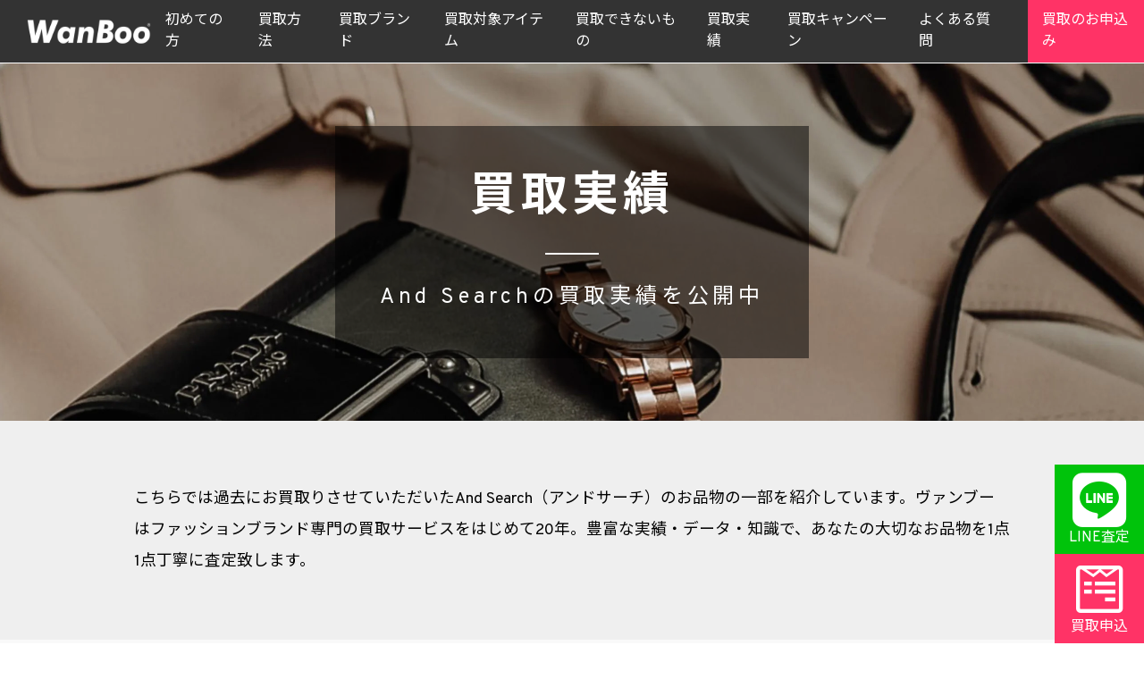

--- FILE ---
content_type: text/html; charset=UTF-8
request_url: https://kaitori.wanboo.jp/results/And%20Search/
body_size: 17478
content:
<!DOCTYPE html PUBLIC "-//W3C//DTD XHTML 1.0 Transitional//EN" "http://www.w3.org/TR/xhtml1/DTD/xhtml1-transitional.dtd">
<html xmlns="http://www.w3.org/1999/xhtml" xml:lang="ja-jp" lang="ja-jp" dir="ltr">
<head>
  <meta http-equiv="content-type" content="text/html; charset=utf-8" />
  <meta name="viewport" content="width=device-width,initial-scale=1, viewport-fit=cover">
  <meta name="format-detection" content="telephone=no">
  <meta name="keywords" content="And Search,アンドサーチ,買取実績,ブランド買取,宅配買取,WanBoo,ヴァンブー" />

  <meta name="description" content="And Search(アンドサーチ)の買取実績を公開中！スーパーブランドから、セレクトショップブランドやカジュアルブランドまで、ファッションブランド全般を高額買取中！" />

  <meta property="og:locale" content="ja_JP" />
  <meta property="og:title" content="And Searchの買取実績 | ブランド買取専門店 ヴァンブー【WanBoo】" />
  <meta property="og:description" content="And Search(アンドサーチ)の買取実績を公開中！スーパーブランドから、セレクトショップブランドやカジュアルブランドまで、ファッションブランド全般を高額買取中！" />
  <meta property="og:site_name" content="ブランド買取専門店 ヴァンブー【WanBoo】" />
  <meta property="og:image" content="https://kaitori.wanboo.jp/img/common/ogp_results.png" />
  <meta property="og:image:secure_url" content="https://kaitori.wanboo.jp/img/common/ogp_results.png" />

  <meta name="twitter:card" content="summary_large_image" />
  <meta name="twitter:site" content="@WanBoo_JP" />
  <meta name="twitter:title" content="And Searchの買取実績 | ブランド買取専門店 ヴァンブー【WanBoo】" />
  <meta name="twitter:description" content="And Search(アンドサーチ)の買取実績を公開中！スーパーブランドから、セレクトショップブランドやカジュアルブランドまで、ファッションブランド全般を高額買取中！" />
  <meta name="twitter:image" content="https://kaitori.wanboo.jp/img/common/ogp_results.png" />

  <link rel="shortcut icon" type="image/vnd.microsoft.icon" href="https://kaitori.wanboo.jp/img/common/favicon.ico" />
  <link rel="apple-touch-icon" href="https://kaitori.wanboo.jp/img/common/apple-touch-icon.png" sizes="180x180">
  <link rel="shortcut icon" href="https://kaitori.wanboo.jp/img/common/android-chrome.png" sizes="192x192">


<!-- Google tag (gtag.js) -->
<script async src="https://www.googletagmanager.com/gtag/js?id=G-8H7WX6LW7P"></script>
<script>
  window.dataLayer = window.dataLayer || [];
  function gtag(){dataLayer.push(arguments);}
  gtag('js', new Date());

  gtag('config', 'G-8H7WX6LW7P');
</script>


<title>And Searchの買取実績 | ブランド買取専門店 ヴァンブー【WanBoo】</title>
<meta name='robots' content='follow, max-image-preview' />
<style id='wp-img-auto-sizes-contain-inline-css' type='text/css'>
img:is([sizes=auto i],[sizes^="auto," i]){contain-intrinsic-size:3000px 1500px}
/*# sourceURL=wp-img-auto-sizes-contain-inline-css */
</style>
<style id='classic-theme-styles-inline-css' type='text/css'>
/*! This file is auto-generated */
.wp-block-button__link{color:#fff;background-color:#32373c;border-radius:9999px;box-shadow:none;text-decoration:none;padding:calc(.667em + 2px) calc(1.333em + 2px);font-size:1.125em}.wp-block-file__button{background:#32373c;color:#fff;text-decoration:none}
/*# sourceURL=/wp-includes/css/classic-themes.min.css */
</style>
<link rel='stylesheet' id='reset-css' href='//cdn.jsdelivr.net/npm/modern-css-reset/dist/reset.min.css?ver=1.0.0' type='text/css' media='all' />
<link rel='stylesheet' id='main-css' href='//kaitori.wanboo.jp/css/main.css?ver=1.0.0' type='text/css' media='all' />
<link rel='stylesheet' id='form-css' href='//kaitori.wanboo.jp/css/form.css?ver=1.0.0' type='text/css' media='all' />
<link rel='stylesheet' id='results-css' href='//kaitori.wanboo.jp/css/results.css?ver=1.0.0' type='text/css' media='all' />
<script type="text/javascript" src="https://kaitori.wanboo.jp/results/wp-includes/js/jquery/jquery.min.js?ver=3.7.1" id="jquery-core-js"></script>
<script type="text/javascript" src="https://kaitori.wanboo.jp/results/wp-includes/js/jquery/jquery-migrate.min.js?ver=3.4.1" id="jquery-migrate-js"></script>
                <script>
                    var ajaxUrl = 'https://kaitori.wanboo.jp/results/wp-admin/admin-ajax.php';
                </script>
        <style id='global-styles-inline-css' type='text/css'>
:root{--wp--preset--aspect-ratio--square: 1;--wp--preset--aspect-ratio--4-3: 4/3;--wp--preset--aspect-ratio--3-4: 3/4;--wp--preset--aspect-ratio--3-2: 3/2;--wp--preset--aspect-ratio--2-3: 2/3;--wp--preset--aspect-ratio--16-9: 16/9;--wp--preset--aspect-ratio--9-16: 9/16;--wp--preset--color--black: #000000;--wp--preset--color--cyan-bluish-gray: #abb8c3;--wp--preset--color--white: #ffffff;--wp--preset--color--pale-pink: #f78da7;--wp--preset--color--vivid-red: #cf2e2e;--wp--preset--color--luminous-vivid-orange: #ff6900;--wp--preset--color--luminous-vivid-amber: #fcb900;--wp--preset--color--light-green-cyan: #7bdcb5;--wp--preset--color--vivid-green-cyan: #00d084;--wp--preset--color--pale-cyan-blue: #8ed1fc;--wp--preset--color--vivid-cyan-blue: #0693e3;--wp--preset--color--vivid-purple: #9b51e0;--wp--preset--gradient--vivid-cyan-blue-to-vivid-purple: linear-gradient(135deg,rgb(6,147,227) 0%,rgb(155,81,224) 100%);--wp--preset--gradient--light-green-cyan-to-vivid-green-cyan: linear-gradient(135deg,rgb(122,220,180) 0%,rgb(0,208,130) 100%);--wp--preset--gradient--luminous-vivid-amber-to-luminous-vivid-orange: linear-gradient(135deg,rgb(252,185,0) 0%,rgb(255,105,0) 100%);--wp--preset--gradient--luminous-vivid-orange-to-vivid-red: linear-gradient(135deg,rgb(255,105,0) 0%,rgb(207,46,46) 100%);--wp--preset--gradient--very-light-gray-to-cyan-bluish-gray: linear-gradient(135deg,rgb(238,238,238) 0%,rgb(169,184,195) 100%);--wp--preset--gradient--cool-to-warm-spectrum: linear-gradient(135deg,rgb(74,234,220) 0%,rgb(151,120,209) 20%,rgb(207,42,186) 40%,rgb(238,44,130) 60%,rgb(251,105,98) 80%,rgb(254,248,76) 100%);--wp--preset--gradient--blush-light-purple: linear-gradient(135deg,rgb(255,206,236) 0%,rgb(152,150,240) 100%);--wp--preset--gradient--blush-bordeaux: linear-gradient(135deg,rgb(254,205,165) 0%,rgb(254,45,45) 50%,rgb(107,0,62) 100%);--wp--preset--gradient--luminous-dusk: linear-gradient(135deg,rgb(255,203,112) 0%,rgb(199,81,192) 50%,rgb(65,88,208) 100%);--wp--preset--gradient--pale-ocean: linear-gradient(135deg,rgb(255,245,203) 0%,rgb(182,227,212) 50%,rgb(51,167,181) 100%);--wp--preset--gradient--electric-grass: linear-gradient(135deg,rgb(202,248,128) 0%,rgb(113,206,126) 100%);--wp--preset--gradient--midnight: linear-gradient(135deg,rgb(2,3,129) 0%,rgb(40,116,252) 100%);--wp--preset--font-size--small: 13px;--wp--preset--font-size--medium: 20px;--wp--preset--font-size--large: 36px;--wp--preset--font-size--x-large: 42px;--wp--preset--spacing--20: 0.44rem;--wp--preset--spacing--30: 0.67rem;--wp--preset--spacing--40: 1rem;--wp--preset--spacing--50: 1.5rem;--wp--preset--spacing--60: 2.25rem;--wp--preset--spacing--70: 3.38rem;--wp--preset--spacing--80: 5.06rem;--wp--preset--shadow--natural: 6px 6px 9px rgba(0, 0, 0, 0.2);--wp--preset--shadow--deep: 12px 12px 50px rgba(0, 0, 0, 0.4);--wp--preset--shadow--sharp: 6px 6px 0px rgba(0, 0, 0, 0.2);--wp--preset--shadow--outlined: 6px 6px 0px -3px rgb(255, 255, 255), 6px 6px rgb(0, 0, 0);--wp--preset--shadow--crisp: 6px 6px 0px rgb(0, 0, 0);}:where(.is-layout-flex){gap: 0.5em;}:where(.is-layout-grid){gap: 0.5em;}body .is-layout-flex{display: flex;}.is-layout-flex{flex-wrap: wrap;align-items: center;}.is-layout-flex > :is(*, div){margin: 0;}body .is-layout-grid{display: grid;}.is-layout-grid > :is(*, div){margin: 0;}:where(.wp-block-columns.is-layout-flex){gap: 2em;}:where(.wp-block-columns.is-layout-grid){gap: 2em;}:where(.wp-block-post-template.is-layout-flex){gap: 1.25em;}:where(.wp-block-post-template.is-layout-grid){gap: 1.25em;}.has-black-color{color: var(--wp--preset--color--black) !important;}.has-cyan-bluish-gray-color{color: var(--wp--preset--color--cyan-bluish-gray) !important;}.has-white-color{color: var(--wp--preset--color--white) !important;}.has-pale-pink-color{color: var(--wp--preset--color--pale-pink) !important;}.has-vivid-red-color{color: var(--wp--preset--color--vivid-red) !important;}.has-luminous-vivid-orange-color{color: var(--wp--preset--color--luminous-vivid-orange) !important;}.has-luminous-vivid-amber-color{color: var(--wp--preset--color--luminous-vivid-amber) !important;}.has-light-green-cyan-color{color: var(--wp--preset--color--light-green-cyan) !important;}.has-vivid-green-cyan-color{color: var(--wp--preset--color--vivid-green-cyan) !important;}.has-pale-cyan-blue-color{color: var(--wp--preset--color--pale-cyan-blue) !important;}.has-vivid-cyan-blue-color{color: var(--wp--preset--color--vivid-cyan-blue) !important;}.has-vivid-purple-color{color: var(--wp--preset--color--vivid-purple) !important;}.has-black-background-color{background-color: var(--wp--preset--color--black) !important;}.has-cyan-bluish-gray-background-color{background-color: var(--wp--preset--color--cyan-bluish-gray) !important;}.has-white-background-color{background-color: var(--wp--preset--color--white) !important;}.has-pale-pink-background-color{background-color: var(--wp--preset--color--pale-pink) !important;}.has-vivid-red-background-color{background-color: var(--wp--preset--color--vivid-red) !important;}.has-luminous-vivid-orange-background-color{background-color: var(--wp--preset--color--luminous-vivid-orange) !important;}.has-luminous-vivid-amber-background-color{background-color: var(--wp--preset--color--luminous-vivid-amber) !important;}.has-light-green-cyan-background-color{background-color: var(--wp--preset--color--light-green-cyan) !important;}.has-vivid-green-cyan-background-color{background-color: var(--wp--preset--color--vivid-green-cyan) !important;}.has-pale-cyan-blue-background-color{background-color: var(--wp--preset--color--pale-cyan-blue) !important;}.has-vivid-cyan-blue-background-color{background-color: var(--wp--preset--color--vivid-cyan-blue) !important;}.has-vivid-purple-background-color{background-color: var(--wp--preset--color--vivid-purple) !important;}.has-black-border-color{border-color: var(--wp--preset--color--black) !important;}.has-cyan-bluish-gray-border-color{border-color: var(--wp--preset--color--cyan-bluish-gray) !important;}.has-white-border-color{border-color: var(--wp--preset--color--white) !important;}.has-pale-pink-border-color{border-color: var(--wp--preset--color--pale-pink) !important;}.has-vivid-red-border-color{border-color: var(--wp--preset--color--vivid-red) !important;}.has-luminous-vivid-orange-border-color{border-color: var(--wp--preset--color--luminous-vivid-orange) !important;}.has-luminous-vivid-amber-border-color{border-color: var(--wp--preset--color--luminous-vivid-amber) !important;}.has-light-green-cyan-border-color{border-color: var(--wp--preset--color--light-green-cyan) !important;}.has-vivid-green-cyan-border-color{border-color: var(--wp--preset--color--vivid-green-cyan) !important;}.has-pale-cyan-blue-border-color{border-color: var(--wp--preset--color--pale-cyan-blue) !important;}.has-vivid-cyan-blue-border-color{border-color: var(--wp--preset--color--vivid-cyan-blue) !important;}.has-vivid-purple-border-color{border-color: var(--wp--preset--color--vivid-purple) !important;}.has-vivid-cyan-blue-to-vivid-purple-gradient-background{background: var(--wp--preset--gradient--vivid-cyan-blue-to-vivid-purple) !important;}.has-light-green-cyan-to-vivid-green-cyan-gradient-background{background: var(--wp--preset--gradient--light-green-cyan-to-vivid-green-cyan) !important;}.has-luminous-vivid-amber-to-luminous-vivid-orange-gradient-background{background: var(--wp--preset--gradient--luminous-vivid-amber-to-luminous-vivid-orange) !important;}.has-luminous-vivid-orange-to-vivid-red-gradient-background{background: var(--wp--preset--gradient--luminous-vivid-orange-to-vivid-red) !important;}.has-very-light-gray-to-cyan-bluish-gray-gradient-background{background: var(--wp--preset--gradient--very-light-gray-to-cyan-bluish-gray) !important;}.has-cool-to-warm-spectrum-gradient-background{background: var(--wp--preset--gradient--cool-to-warm-spectrum) !important;}.has-blush-light-purple-gradient-background{background: var(--wp--preset--gradient--blush-light-purple) !important;}.has-blush-bordeaux-gradient-background{background: var(--wp--preset--gradient--blush-bordeaux) !important;}.has-luminous-dusk-gradient-background{background: var(--wp--preset--gradient--luminous-dusk) !important;}.has-pale-ocean-gradient-background{background: var(--wp--preset--gradient--pale-ocean) !important;}.has-electric-grass-gradient-background{background: var(--wp--preset--gradient--electric-grass) !important;}.has-midnight-gradient-background{background: var(--wp--preset--gradient--midnight) !important;}.has-small-font-size{font-size: var(--wp--preset--font-size--small) !important;}.has-medium-font-size{font-size: var(--wp--preset--font-size--medium) !important;}.has-large-font-size{font-size: var(--wp--preset--font-size--large) !important;}.has-x-large-font-size{font-size: var(--wp--preset--font-size--x-large) !important;}
/*# sourceURL=global-styles-inline-css */
</style>
</head>

<body class="contact">

  <div id="header">
   <div class="header-logo">
    <h1><a href="//kaitori.wanboo.jp"><img src="/img/header_logo.png" alt="ブランド品の買取専門店WanBoo" width="150" height="41" /></a></h1>
   </div>
   <div class="header-menu">
    <nav class="header-nav-disp-pc">
     <ul>
      <li><a href="/beginner/">初めての方</a></li>
      <li><a href="/process/">買取方法</a></li>
      <li><a href="/brand/">買取ブランド</a></li>
      <li><a href="/item/">買取対象アイテム</a></li>
      <li><a href="/ng-item/">買取できないもの</a></li>
      <li><a href="/results/">買取実績</a></li>
      <li><a href="/campaign/">買取キャンペーン</a></li>
      <li><a href="/faq/">よくある質問</a></li>
      <li class="form"><a href="/form/">買取のお申込み</a></li>
     </ul>
    </nav>
    <div class="header-nav-disp-sp">
        <button class="header__hamburger hamburger" id="js-hamburger">
          <span></span>
          <span></span>
          <span></span>
        </button>
    </div>
   </div>
  </div><!-- #header -->
  <nav class="header-nav-disp-sp header__nav nav" id="js-nav">
     <ul class="header-menu-sp">
      <li><a href="/beginner/">初めての方</a></li>
      <li><a href="/process/">買取方法</a></li>
      <li><a href="/brand/">買取ブランド</a></li>
      <li><a href="/item/">買取対象アイテム</a></li>
      <li><a href="/ng-item/">買取できないもの</a></li>
      <li><a href="/results/">買取実績</a></li>
      <li><a href="/campaign/">買取キャンペーン</a></li>
      <li><a href="/faq/">よくある質問</a></li>
     </ul>
     <div class="spmenu-button">
      <div class="line-button"><a href="/line/"><i class="fab fa-line" aria-hidden="true"></i><p><span>まず金額を知りたい時は</span>無料LINE査定</p></a></div>
      <div class="form-button"><a href="/form/"><i class="fa-brands fa-wpforms"></i><p><span>送料・査定料 無料</span>買取のお申込み</p></a></div>
     </div>
  </nav><!-- SPmenu -->

  <!------------------------------------------------------------------------>

  <div class="mainvisual brand">
    <h2 class="mainvisual-text">
      <span class="mainvisual-text-large">買取実績</span>
            <span class="mainvisual-text-small">And Searchの買取実績を公開中</span>
          </h2>
  </div><!-- .mainvisual -->

  <!------------------------------------------------------------------------>

  <section class="bggray">
    <div class="container nonpd">
      <div class="contents-text left">
        <p>こちらでは過去にお買取りさせていただいたAnd Search（アンドサーチ）のお品物の一部を紹介しています。ヴァンブーはファッションブランド専門の買取サービスをはじめて20年。豊富な実績・データ・知識で、あなたの大切なお品物を1点1点丁寧に査定致します。</p>
      </div>
    </div><!-- .container -->
  </section>

  <!------------------------------------------------------------------------>

  <section class="bglightgray">
    <div class="container">

    <div class="results-search">
<div class="select">
<ul class="selectCF"><li><span class="arrowCF ion-chevron-right"></span><span class="titleCF">ブランド別で見る</span><ul><li><a href="/results/12%20Twelve%20Agenda/">12 Twelve Agenda (40)</a></li><li><a href="/results/179/WG/">179/WG (31)</a></li><li><a href="/results/22%20OCTOBRE/">22 OCTOBRE (34)</a></li><li><a href="/results/23区/">23区 (116)</a></li><li><a href="/results/24karats/">24karats (18)</a></li><li><a href="/results/31%20Sons%20de%20mode/">31 Sons de mode (993)</a></li><li><a href="/results/3can4on/">3can4on (15)</a></li><li><a href="/results/3rd%20by%20VANQUISH/">3rd by VANQUISH (151)</a></li><li><a href="/results/4℃/">4℃ (15)</a></li><li><a href="/results/5351%20POUR%20LES%20FEMMES/">5351 POUR LES FEMMES (11)</a></li><li><a href="/results/55DSL/">55DSL (16)</a></li><li><a href="/results/7-IDconcept./">7-IDconcept. (20)</a></li><li><a href="/results/A%20day%20in%20the%20life%20UNITED%20ARROWS/">A day in the life UNITED ARROWS (17)</a></li><li><a href="/results/a.g.plus/">a.g.plus (26)</a></li><li><a href="/results/A.P.C/">A.P.C (19)</a></li><li><a href="/results/a.r.w/">a.r.w (59)</a></li><li><a href="/results/a.v.v%20/">a.v.v  (136)</a></li><li><a href="/results/ABAHOUSE/">ABAHOUSE (13)</a></li><li><a href="/results/Abahouse%20Devinette/">Abahouse Devinette (18)</a></li><li><a href="/results/Abercrombie＆Fitch/">Abercrombie＆Fitch (97)</a></li><li><a href="/results/Adam%20et%20Rope/">Adam et Rope (136)</a></li><li><a href="/results/adidas/">adidas (832)</a></li><li><a href="/results/adidas%20neo/">adidas neo (42)</a></li><li><a href="/results/adidas%20originals/">adidas originals (41)</a></li><li><a href="/results/Adonisis/">Adonisis (19)</a></li><li><a href="/results/ADREE/">ADREE (15)</a></li><li><a href="/results/after%20all/">after all (13)</a></li><li><a href="/results/AG%20by%20aquagirl/">AG by aquagirl (230)</a></li><li><a href="/results/Agneau7/">Agneau7 (15)</a></li><li><a href="/results/agnes%20b./">agnes b. (41)</a></li><li><a href="/results/AHKAH/">AHKAH (21)</a></li><li><a href="/results/AIGLE/">AIGLE (14)</a></li><li><a href="/results/Ailes%20de%20Ruban/">Ailes de Ruban (11)</a></li><li><a href="/results/aimerfeel/">aimerfeel (191)</a></li><li><a href="/results/ALBA%20ROSA/">ALBA ROSA (126)</a></li><li><a href="/results/ALBUM/">ALBUM (18)</a></li><li><a href="/results/alcali/">alcali (17)</a></li><li><a href="/results/ALEXIA%20STAM/">ALEXIA STAM (78)</a></li><li><a href="/results/ALGONQUINS/">ALGONQUINS (24)</a></li><li><a href="/results/Alice+Olivia/">Alice+Olivia (11)</a></li><li><a href="/results/alicla%20PAGE%20BOY/">alicla PAGE BOY (111)</a></li><li><a href="/results/allamanda/">allamanda (486)</a></li><li><a href="/results/Alluge/">Alluge (81)</a></li><li><a href="/results/allureville/">allureville (20)</a></li><li><a href="/results/Alma%20Design%20/">Alma Design  (59)</a></li><li><a href="/results/ALPHA%20CUBIC/">ALPHA CUBIC (17)</a></li><li><a href="/results/Alphabet's%20alphabet/">Alphabet's alphabet (28)</a></li><li><a href="/results/alternative%20version%20WR/">alternative version WR (12)</a></li><li><a href="/results/AMACA/">AMACA (12)</a></li><li><a href="/results/Amavel/">Amavel (17)</a></li><li><a href="/results/amelier%20MAJESTIC%20LEGON/">amelier MAJESTIC LEGON (106)</a></li><li><a href="/results/AMERI/">AMERI (47)</a></li><li><a href="/results/AMERI%20VINTAGE/">AMERI VINTAGE (11)</a></li><li><a href="/results/American%20Apparel%20/">American Apparel  (56)</a></li><li><a href="/results/American%20Eagle%20/">American Eagle  (207)</a></li><li><a href="/results/AMERICAN%20HOLIC/">AMERICAN HOLIC (54)</a></li><li><a href="/results/AMERICAN%20RAG%20CIE/">AMERICAN RAG CIE (46)</a></li><li><a href="/results/an/">an (92)</a></li><li><a href="/results/an%20another%20angelus/">an another angelus (23)</a></li><li><a href="/results/An%20MILLE/">An MILLE (33)</a></li><li><a href="/results/an%20to%20you/">an to you (15)</a></li><li><a href="/results/ANAP/">ANAP (1468)</a></li><li><a href="/results/ANAP%20KIDS/">ANAP KIDS (18)</a></li><li><a href="/results/anap%20mimpi/">anap mimpi (418)</a></li><li><a href="/results/ANAP%20USA/">ANAP USA (23)</a></li><li><a href="/results/anatelier/">anatelier (86)</a></li><li><a href="/results/ANAYI/">ANAYI (58)</a></li><li><a href="/results/And%20A/">And A (12)</a></li><li><a href="/results/And%20Courure/">And Courure (36)</a></li><li><a href="/results/Andemiu/">Andemiu (86)</a></li><li><a href="/results/Andy/">Andy (43)</a></li><li><a href="/results/Anela%20Tokyo/">Anela Tokyo (59)</a></li><li><a href="/results/ANGELINA/">ANGELINA (27)</a></li><li><a href="/results/AngelR/">AngelR (137)</a></li><li><a href="/results/Ank%20Rouge/">Ank Rouge (500)</a></li><li><a href="/results/ANNA%20SUI%20/">ANNA SUI  (92)</a></li><li><a href="/results/Annette/">Annette (12)</a></li><li><a href="/results/Another%20Edition/">Another Edition (166)</a></li><li><a href="/results/ANTEPRIMA/">ANTEPRIMA (22)</a></li><li><a href="/results/antiqua/">antiqua (13)</a></li><li><a href="/results/any%20FAM/">any FAM (20)</a></li><li><a href="/results/any%20SiS/">any SiS (133)</a></li><li><a href="/results/apart%20by%20lowrys/">apart by lowrys (154)</a></li><li><a href="/results/apres%20jour/">apres jour (13)</a></li><li><a href="/results/Apuweise-riche/">Apuweise-riche (492)</a></li><li><a href="/results/Apuweiser%20Luxe/">Apuweiser Luxe (15)</a></li><li><a href="/results/Apuweiser-riche%20CRUISE/">Apuweiser-riche CRUISE (11)</a></li><li><a href="/results/aquagarage/">aquagarage (23)</a></li><li><a href="/results/aquagirl%20ON%20THE%20STREET/">aquagirl ON THE STREET (48)</a></li><li><a href="/results/archives/">archives (408)</a></li><li><a href="/results/ARMANI%20EXCANGE/">ARMANI EXCANGE (56)</a></li><li><a href="/results/ARMANI%20JEANS/">ARMANI JEANS (27)</a></li><li><a href="/results/Arnold%20Palmer%20/">Arnold Palmer  (135)</a></li><li><a href="/results/AS%20KNOW%20AS%20/">AS KNOW AS  (55)</a></li><li><a href="/results/AS%20KNOW%20AS%20de%20base/">AS KNOW AS de base (17)</a></li><li><a href="/results/AS%20KNOW%20AS%20PINKY/">AS KNOW AS PINKY (116)</a></li><li><a href="/results/asics/">asics (14)</a></li><li><a href="/results/ASOS/">ASOS (34)</a></li><li><a href="/results/ATELIER%20SAB/">ATELIER SAB (12)</a></li><li><a href="/results/ATSURO%20TAYAMA/">ATSURO TAYAMA (12)</a></li><li><a href="/results/attagirl/">attagirl (15)</a></li><li><a href="/results/AULA%20AILA/">AULA AILA (63)</a></li><li><a href="/results/AUNT%20MARIE'S/">AUNT MARIE'S (20)</a></li><li><a href="/results/Auntie%20Rosa/">Auntie Rosa (64)</a></li><li><a href="/results/Auntie%20Rosa%20Holiday/">Auntie Rosa Holiday (23)</a></li><li><a href="/results/Avan%20Lily/">Avan Lily (490)</a></li><li><a href="/results/AVIREX/">AVIREX (28)</a></li><li><a href="/results/axes%20femme/">axes femme (1351)</a></li><li><a href="/results/axes%20femme%20POETIQUE/">axes femme POETIQUE (22)</a></li><li><a href="/results/Aylesbury/">Aylesbury (22)</a></li><li><a href="/results/AZUL%20BY%20MOUSSY/">AZUL BY MOUSSY (3200)</a></li><li><a href="/results/AZUL%20ENCANTO/">AZUL ENCANTO (64)</a></li><li><a href="/results/B:MING%20by%20BEAMS/">B:MING by BEAMS (16)</a></li><li><a href="/results/B:MING%20LIFE%20STORE%20by%20BEAMS/">B:MING LIFE STORE by BEAMS (76)</a></li><li><a href="/results/BABY%20DOLL/">BABY DOLL (59)</a></li><li><a href="/results/baby%20GAP/">baby GAP (37)</a></li><li><a href="/results/BABY%20PURE/">BABY PURE (35)</a></li><li><a href="/results/baby%20shoop/">baby shoop (88)</a></li><li><a href="/results/BABYLONE/">BABYLONE (21)</a></li><li><a href="/results/BACK%20NUMBER/">BACK NUMBER (105)</a></li><li><a href="/results/BACKS/">BACKS (1016)</a></li><li><a href="/results/BALENCIAGA/">BALENCIAGA (23)</a></li><li><a href="/results/BALLSEY/">BALLSEY (61)</a></li><li><a href="/results/Banana%20Republic/">Banana Republic (285)</a></li><li><a href="/results/Banner%20Barrett%20/">Banner Barrett  (91)</a></li><li><a href="/results/BARAK%20/">BARAK  (612)</a></li><li><a href="/results/Barbie/">Barbie (137)</a></li><li><a href="/results/BARNEYS%20NEW%20YORK/">BARNEYS NEW YORK (28)</a></li><li><a href="/results/BARNYARDSTORM/">BARNYARDSTORM (50)</a></li><li><a href="/results/BAYFLOW/">BAYFLOW (120)</a></li><li><a href="/results/BCBGMAXAZRIA/">BCBGMAXAZRIA (84)</a></li><li><a href="/results/BE%20RADIANCE/">BE RADIANCE (466)</a></li><li><a href="/results/BEAMS/">BEAMS (43)</a></li><li><a href="/results/BEAMS%20BOY/">BEAMS BOY (49)</a></li><li><a href="/results/BEAMS%20HEART/">BEAMS HEART (101)</a></li><li><a href="/results/BEAMS%20LIGHTS/">BEAMS LIGHTS (42)</a></li><li><a href="/results/BEAUTY＆YOUTH%20UNITED%20ARROWS/">BEAUTY＆YOUTH UNITED ARROWS (243)</a></li><li><a href="/results/beberose/">beberose (25)</a></li><li><a href="/results/Bershka/">Bershka (61)</a></li><li><a href="/results/Bianca's%20closet/">Bianca's closet (12)</a></li><li><a href="/results/Billabong/">Billabong (16)</a></li><li><a href="/results/BLACK%20BY%20MOUSSY/">BLACK BY MOUSSY (109)</a></li><li><a href="/results/BLACK%20QUEEN/">BLACK QUEEN (34)</a></li><li><a href="/results/BLUE%20LABEL%20CRESTBRIDGE/">BLUE LABEL CRESTBRIDGE (19)</a></li><li><a href="/results/BOSCH/">BOSCH (14)</a></li><li><a href="/results/Bou%20Jeloud/">Bou Jeloud (24)</a></li><li><a href="/results/Broderie＆Co/">Broderie＆Co (11)</a></li><li><a href="/results/BROWNY/">BROWNY (15)</a></li><li><a href="/results/BUBBLES/">BUBBLES (16)</a></li><li><a href="/results/BUONA%20GIORNATA/">BUONA GIORNATA (16)</a></li><li><a href="/results/BURBERRY/">BURBERRY (156)</a></li><li><a href="/results/BURBERRY%20BLACK%20LABEL/">BURBERRY BLACK LABEL (11)</a></li><li><a href="/results/BURBERRY%20BLUE%20LABEL/">BURBERRY BLUE LABEL (168)</a></li><li><a href="/results/Burberrys/">Burberrys (16)</a></li><li><a href="/results/BVLGARI/">BVLGARI (17)</a></li><li><a href="/results/Bye%20Bye/">Bye Bye (11)</a></li><li><a href="/results/CA4LA/">CA4LA (24)</a></li><li><a href="/results/Calvin%20Klein/">Calvin Klein (29)</a></li><li><a href="/results/Cameron%20Racy/">Cameron Racy (40)</a></li><li><a href="/results/CECIL%20McBEE/">CECIL McBEE (1275)</a></li><li><a href="/results/CELINE/">CELINE (17)</a></li><li><a href="/results/Champion/">Champion (61)</a></li><li><a href="/results/CHANEL/">CHANEL (303)</a></li><li><a href="/results/CHARLES＆KEITH/">CHARLES＆KEITH (14)</a></li><li><a href="/results/Chedel/">Chedel (21)</a></li><li><a href="/results/Chesty/">Chesty (53)</a></li><li><a href="/results/CHIC%20MUSE/">CHIC MUSE (12)</a></li><li><a href="/results/Chille%20anap/">Chille anap (72)</a></li><li><a href="/results/Chloe/">Chloe (40)</a></li><li><a href="/results/Christian%20Dior/">Christian Dior (72)</a></li><li><a href="/results/Christian%20Louboutin/">Christian Louboutin (12)</a></li><li><a href="/results/CHROME%20HEARTS/">CHROME HEARTS (76)</a></li><li><a href="/results/CHUMS/">CHUMS (14)</a></li><li><a href="/results/Ciaopanic/">Ciaopanic (25)</a></li><li><a href="/results/CIAOPANIC%20TYPY/">CIAOPANIC TYPY (26)</a></li><li><a href="/results/clear/">clear (20)</a></li><li><a href="/results/CLEAR%20IMPRESSION/">CLEAR IMPRESSION (19)</a></li><li><a href="/results/COACH/">COACH (203)</a></li><li><a href="/results/COCO%20DEAL/">COCO DEAL (245)</a></li><li><a href="/results/COCO%20DEAL%20Luxe/">COCO DEAL Luxe (11)</a></li><li><a href="/results/COLE%20HAAN/">COLE HAAN (16)</a></li><li><a href="/results/Columbia/">Columbia (14)</a></li><li><a href="/results/COMFILAX/">COMFILAX (11)</a></li><li><a href="/results/COMME%20CA%20ISM/">COMME CA ISM (17)</a></li><li><a href="/results/CONVERSE/">CONVERSE (96)</a></li><li><a href="/results/CONVERSE%20TOKYO/">CONVERSE TOKYO (14)</a></li><li><a href="/results/COUP%20DE%20CHANCE/">COUP DE CHANCE (15)</a></li><li><a href="/results/Couture%20Brooch/">Couture Brooch (24)</a></li><li><a href="/results/couture%20BY%20ROJITA/">couture BY ROJITA (29)</a></li><li><a href="/results/CUBE%20SUGAR/">CUBE SUGAR (17)</a></li><li><a href="/results/d.i.a/">d.i.a (628)</a></li><li><a href="/results/DAMA%20collection/">DAMA collection (16)</a></li><li><a href="/results/Darich/">Darich (61)</a></li><li><a href="/results/DaTuRa/">DaTuRa (1852)</a></li><li><a href="/results/dazzlin/">dazzlin (483)</a></li><li><a href="/results/dazzy%20Queen/">dazzy Queen (44)</a></li><li><a href="/results/dazzy%20store/">dazzy store (82)</a></li><li><a href="/results/DEA.%20by%20ROBE%20de%20FLEURS/">DEA. by ROBE de FLEURS (28)</a></li><li><a href="/results/Debut%20de%20Fiore/">Debut de Fiore (14)</a></li><li><a href="/results/deicy/">deicy (79)</a></li><li><a href="/results/Delyle%20NOIR/">Delyle NOIR (1538)</a></li><li><a href="/results/Demi-Luxe%20BEAMS/">Demi-Luxe BEAMS (14)</a></li><li><a href="/results/Desigual/">Desigual (11)</a></li><li><a href="/results/DHOLIC/">DHOLIC (32)</a></li><li><a href="/results/Diagram%20GRACECONTINENTAL/">Diagram GRACECONTINENTAL (36)</a></li><li><a href="/results/DIANA/">DIANA (87)</a></li><li><a href="/results/DIAVEL/">DIAVEL (14)</a></li><li><a href="/results/Dickies/">Dickies (15)</a></li><li><a href="/results/DIESEL/">DIESEL (288)</a></li><li><a href="/results/DIOR/">DIOR (69)</a></li><li><a href="/results/Discoat/">Discoat (14)</a></li><li><a href="/results/Disney/">Disney (18)</a></li><li><a href="/results/DOLCE＆GABBANA/">DOLCE＆GABBANA (47)</a></li><li><a href="/results/DOLLY%20GIRL%20BY%20ANNA%20SUI/">DOLLY GIRL BY ANNA SUI (23)</a></li><li><a href="/results/DOUBLE%20STANDARD%20CLOTHING/">DOUBLE STANDARD CLOTHING (26)</a></li><li><a href="/results/DouDou/">DouDou (12)</a></li><li><a href="/results/Doux%20archives/">Doux archives (12)</a></li><li><a href="/results/Droite%20Lautreamont/">Droite Lautreamont (43)</a></li><li><a href="/results/DRWCYS/">DRWCYS (171)</a></li><li><a href="/results/DURAS/">DURAS (1421)</a></li><li><a href="/results/DURAS%20Ambient/">DURAS Ambient (262)</a></li><li><a href="/results/DURER/">DURER (19)</a></li><li><a href="/results/D＆G/">D＆G (16)</a></li><li><a href="/results/E%20hyphen%20world%20gallery/">E hyphen world gallery (104)</a></li><li><a href="/results/earth%20music＆ecology/">earth music＆ecology (208)</a></li><li><a href="/results/EAT%20ME/">EAT ME (94)</a></li><li><a href="/results/EDDY%20GRACE/">EDDY GRACE (22)</a></li><li><a href="/results/EDIT%20COLOGNE/">EDIT COLOGNE (22)</a></li><li><a href="/results/EDWIN/">EDWIN (28)</a></li><li><a href="/results/ef-de/">ef-de (45)</a></li><li><a href="/results/EGOIST/">EGOIST (849)</a></li><li><a href="/results/eimy%20istoire/">eimy istoire (1742)</a></li><li><a href="/results/ELLE/">ELLE (15)</a></li><li><a href="/results/EMILIO%20PUCCI/">EMILIO PUCCI (12)</a></li><li><a href="/results/EmiriaWiz/">EmiriaWiz (920)</a></li><li><a href="/results/EMODA/">EMODA (1064)</a></li><li><a href="/results/EMPORIO%20ARMANI/">EMPORIO ARMANI (26)</a></li><li><a href="/results/EMS%20EXCITE/">EMS EXCITE (21)</a></li><li><a href="/results/ENVYM/">ENVYM (226)</a></li><li><a href="/results/EPOCA/">EPOCA (11)</a></li><li><a href="/results/ERUKEI/">ERUKEI (12)</a></li><li><a href="/results/ESPERANZA/">ESPERANZA (225)</a></li><li><a href="/results/ESTNATION/">ESTNATION (27)</a></li><li><a href="/results/evelyn/">evelyn (34)</a></li><li><a href="/results/EVRIS/">EVRIS (398)</a></li><li><a href="/results/Fabulous/">Fabulous (17)</a></li><li><a href="/results/Fabulous%20Angela/">Fabulous Angela (42)</a></li><li><a href="/results/FENDI/">FENDI (33)</a></li><li><a href="/results/FENTY%20PUMA%20by%20Rihanna/">FENTY PUMA by Rihanna (18)</a></li><li><a href="/results/Feroux/">Feroux (21)</a></li><li><a href="/results/fifth/">fifth (35)</a></li><li><a href="/results/FIG＆VIPER/">FIG＆VIPER (142)</a></li><li><a href="/results/FILA/">FILA (14)</a></li><li><a href="/results/FLAG-J/">FLAG-J (31)</a></li><li><a href="/results/FLOVE/">FLOVE (42)</a></li><li><a href="/results/Folli%20Follie/">Folli Follie (14)</a></li><li><a href="/results/FONCE/">FONCE (11)</a></li><li><a href="/results/Forever21/">Forever21 (123)</a></li><li><a href="/results/FRAMeWORK/">FRAMeWORK (14)</a></li><li><a href="/results/FRAY%20I.D/">FRAY I.D (281)</a></li><li><a href="/results/FREAK'S%20STORE/">FREAK'S STORE (24)</a></li><li><a href="/results/FREE'S%20MART/">FREE'S MART (176)</a></li><li><a href="/results/FREE'S%20PHRASE/">FREE'S PHRASE (18)</a></li><li><a href="/results/FREE'S%20SHOP/">FREE'S SHOP (22)</a></li><li><a href="/results/Freesia%20by%20FREE'S%20MART/">Freesia by FREE'S MART (52)</a></li><li><a href="/results/FROMFIRST%20Musee/">FROMFIRST Musee (61)</a></li><li><a href="/results/FURFUR/">FURFUR (17)</a></li><li><a href="/results/FURLA/">FURLA (31)</a></li><li><a href="/results/G-STAR%20RAW/">G-STAR RAW (49)</a></li><li><a href="/results/GAP/">GAP (68)</a></li><li><a href="/results/GARULA/">GARULA (54)</a></li><li><a href="/results/gelato%20pique/">gelato pique (388)</a></li><li><a href="/results/GELATO%20PIQUE%20HOMME/">GELATO PIQUE HOMME (14)</a></li><li><a href="/results/GHOST%20OF%20HARLEM/">GHOST OF HARLEM (40)</a></li><li><a href="/results/GILFY/">GILFY (43)</a></li><li><a href="/results/GINZA%20COUTURE/">GINZA COUTURE (18)</a></li><li><a href="/results/GIVENCHY/">GIVENCHY (32)</a></li><li><a href="/results/GLAD%20NEWS/">GLAD NEWS (85)</a></li><li><a href="/results/Glam%20Lips/">Glam Lips (13)</a></li><li><a href="/results/GLAMOROUS%20by%20Andy/">GLAMOROUS by Andy (25)</a></li><li><a href="/results/GLAMOROUS%20JANE/">GLAMOROUS JANE (40)</a></li><li><a href="/results/GLOBAL%20WORK/">GLOBAL WORK (42)</a></li><li><a href="/results/goa/">goa (113)</a></li><li><a href="/results/GOLDS%20infinity/">GOLDS infinity (102)</a></li><li><a href="/results/GRACE%20CLASS/">GRACE CLASS (14)</a></li><li><a href="/results/GRACE%20CONTINENTAL/">GRACE CONTINENTAL (51)</a></li><li><a href="/results/GRL/">GRL (40)</a></li><li><a href="/results/grove/">grove (28)</a></li><li><a href="/results/GU/">GU (71)</a></li><li><a href="/results/GUCCI/">GUCCI (155)</a></li><li><a href="/results/GUESS/">GUESS (56)</a></li><li><a href="/results/GUILD%20PRIME/">GUILD PRIME (11)</a></li><li><a href="/results/GYDA/">GYDA (1600)</a></li><li><a href="/results/Heather/">Heather (81)</a></li><li><a href="/results/HEAVEN%20and%20Earth/">HEAVEN and Earth (31)</a></li><li><a href="/results/HERMES/">HERMES (37)</a></li><li><a href="/results/HOLLISTER/">HOLLISTER (17)</a></li><li><a href="/results/Honey%20Bunch/">Honey Bunch (101)</a></li><li><a href="/results/Honey%20Cinnamon/">Honey Cinnamon (16)</a></li><li><a href="/results/HONEY%20MI%20HONEY/">HONEY MI HONEY (83)</a></li><li><a href="/results/Honey%20Salon%20by%20foppish/">Honey Salon by foppish (11)</a></li><li><a href="/results/HYSTERIC%20GLAMOUR/">HYSTERIC GLAMOUR (141)</a></li><li><a href="/results/HYSTERICS/">HYSTERICS (23)</a></li><li><a href="/results/H＆M/">H＆M (107)</a></li><li><a href="/results/ICB/">ICB (15)</a></li><li><a href="/results/IENA/">IENA (32)</a></li><li><a href="/results/INDEX/">INDEX (21)</a></li><li><a href="/results/INDIVI/">INDIVI (49)</a></li><li><a href="/results/INED/">INED (35)</a></li><li><a href="/results/INGNI/">INGNI (559)</a></li><li><a href="/results/INTERPLANET/">INTERPLANET (11)</a></li><li><a href="/results/IRMA/">IRMA (43)</a></li><li><a href="/results/JAYRO/">JAYRO (20)</a></li><li><a href="/results/JEAN%20MACLEAN/">JEAN MACLEAN (34)</a></li><li><a href="/results/JEANASIS/">JEANASIS (182)</a></li><li><a href="/results/JELLY%20BEANS/">JELLY BEANS (27)</a></li><li><a href="/results/Jewel%20Changes/">Jewel Changes (45)</a></li><li><a href="/results/JEWELS/">JEWELS (61)</a></li><li><a href="/results/JILL%20by%20JILLSTUART/">JILL by JILLSTUART (158)</a></li><li><a href="/results/JILL%20STUART/">JILL STUART (214)</a></li><li><a href="/results/JIMMY%20CHOO/">JIMMY CHOO (15)</a></li><li><a href="/results/jouetie/">jouetie (127)</a></li><li><a href="/results/JOURNAL%20STANDARD/">JOURNAL STANDARD (44)</a></li><li><a href="/results/JOURNAL%20STANDARD%20relume/">JOURNAL STANDARD relume (22)</a></li><li><a href="/results/JOYRICH/">JOYRICH (60)</a></li><li><a href="/results/JUEMI/">JUEMI (15)</a></li><li><a href="/results/JugeETTA/">JugeETTA (13)</a></li><li><a href="/results/JUICY%20COUTURE/">JUICY COUTURE (14)</a></li><li><a href="/results/Julia%20Boutique/">Julia Boutique (11)</a></li><li><a href="/results/JUSGLITTY/">JUSGLITTY (122)</a></li><li><a href="/results/Justin%20Davis/">Justin Davis (21)</a></li><li><a href="/results/KariAng/">KariAng (12)</a></li><li><a href="/results/Kastane/">Kastane (18)</a></li><li><a href="/results/KATE%20SPADE%20NEW%20YORK/">KATE SPADE NEW YORK (68)</a></li><li><a href="/results/KAWI%20JAMELE/">KAWI JAMELE (24)</a></li><li><a href="/results/KBF/">KBF (116)</a></li><li><a href="/results/KBF+/">KBF+ (13)</a></li><li><a href="/results/Keith%20Haring%20meets%20SLY/">Keith Haring meets SLY (13)</a></li><li><a href="/results/ketty/">ketty (11)</a></li><li><a href="/results/Khaju/">Khaju (16)</a></li><li><a href="/results/KOZAKH/">KOZAKH (12)</a></li><li><a href="/results/KUMIKYOKU/">KUMIKYOKU (110)</a></li><li><a href="/results/KUMIKYOKU%20SIS/">KUMIKYOKU SIS (14)</a></li><li><a href="/results/L'EST%20ROSE/">L'EST ROSE (93)</a></li><li><a href="/results/la%20belle%20Etude/">la belle Etude (42)</a></li><li><a href="/results/La%20TOTALITE/">La TOTALITE (16)</a></li><li><a href="/results/LACOSTE/">LACOSTE (29)</a></li><li><a href="/results/LADYMADE/">LADYMADE (26)</a></li><li><a href="/results/LAGUNAMOON/">LAGUNAMOON (299)</a></li><li><a href="/results/LAISSE%20PASSE/">LAISSE PASSE (46)</a></li><li><a href="/results/LANCOME/">LANCOME (17)</a></li><li><a href="/results/Language/">Language (68)</a></li><li><a href="/results/LANVIN/">LANVIN (11)</a></li><li><a href="/results/LANVIN%20en%20Bleu/">LANVIN en Bleu (30)</a></li><li><a href="/results/LATINA/">LATINA (47)</a></li><li><a href="/results/LAURA%20ASHLEY/">LAURA ASHLEY (19)</a></li><li><a href="/results/LAUTREAMONT/">LAUTREAMONT (38)</a></li><li><a href="/results/LE%20CIEL%20BLEU/">LE CIEL BLEU (47)</a></li><li><a href="/results/le%20coq%20sportif/">le coq sportif (22)</a></li><li><a href="/results/LE%20SOUK/">LE SOUK (31)</a></li><li><a href="/results/le.coeur%20blanc/">le.coeur blanc (27)</a></li><li><a href="/results/Lee/">Lee (56)</a></li><li><a href="/results/Lee×rienda/">Lee×rienda (11)</a></li><li><a href="/results/LEPSIM/">LEPSIM (38)</a></li><li><a href="/results/LeSportsac/">LeSportsac (21)</a></li><li><a href="/results/Levi's/">Levi's (90)</a></li><li><a href="/results/Liala×PG/">Liala×PG (14)</a></li><li><a href="/results/Libby＆Rose/">Libby＆Rose (13)</a></li><li><a href="/results/Lilidia/">Lilidia (597)</a></li><li><a href="/results/lilLilly/">lilLilly (38)</a></li><li><a href="/results/Lily%20Brown/">Lily Brown (369)</a></li><li><a href="/results/LIMITLESS%20LUXURY/">LIMITLESS LUXURY (40)</a></li><li><a href="/results/Lip%20line/">Lip line (11)</a></li><li><a href="/results/LIP%20SERVICE/">LIP SERVICE (945)</a></li><li><a href="/results/LIZ%20LISA/">LIZ LISA (592)</a></li><li><a href="/results/LIZ%20LISA%20doll/">LIZ LISA doll (19)</a></li><li><a href="/results/LODISPOTTO/">LODISPOTTO (115)</a></li><li><a href="/results/LOUIS%20VUITTON/">LOUIS VUITTON (226)</a></li><li><a href="/results/Loungedress/">Loungedress (24)</a></li><li><a href="/results/LOUNIE/">LOUNIE (18)</a></li><li><a href="/results/LOVELESS/">LOVELESS (25)</a></li><li><a href="/results/LOWRYS%20FARM/">LOWRYS FARM (129)</a></li><li><a href="/results/LUELU/">LUELU (13)</a></li><li><a href="/results/Lugnoncure/">Lugnoncure (14)</a></li><li><a href="/results/Luxe%20Rose/">Luxe Rose (21)</a></li><li><a href="/results/M.A.C/">M.A.C (60)</a></li><li><a href="/results/M.deux/">M.deux (40)</a></li><li><a href="/results/MACKINTOSH%20PHILOSOPHY/">MACKINTOSH PHILOSOPHY (11)</a></li><li><a href="/results/MACPHEE/">MACPHEE (34)</a></li><li><a href="/results/Maison%20de%20FLEUR/">Maison de FLEUR (49)</a></li><li><a href="/results/MAISON%20DE%20REEFUR/">MAISON DE REEFUR (13)</a></li><li><a href="/results/MAJESTIC%20LEGON/">MAJESTIC LEGON (115)</a></li><li><a href="/results/MANGO/">MANGO (11)</a></li><li><a href="/results/Marblee/">Marblee (18)</a></li><li><a href="/results/MARC%20BY%20MARC%20JACOBS/">MARC BY MARC JACOBS (72)</a></li><li><a href="/results/MARC%20JACOBS/">MARC JACOBS (30)</a></li><li><a href="/results/MARS/">MARS (191)</a></li><li><a href="/results/MARY%20QUANT/">MARY QUANT (27)</a></li><li><a href="/results/MATERIA/">MATERIA (12)</a></li><li><a href="/results/Max＆Co./">Max＆Co. (21)</a></li><li><a href="/results/MAYSON%20GREY/">MAYSON GREY (50)</a></li><li><a href="/results/MCM/">MCM (11)</a></li><li><a href="/results/me%20couture/">me couture (15)</a></li><li><a href="/results/meJane/">meJane (54)</a></li><li><a href="/results/MERCURY%20Bijou/">MERCURY Bijou (42)</a></li><li><a href="/results/MERCURY%20Lux/">MERCURY Lux (48)</a></li><li><a href="/results/MERCURYDUO/">MERCURYDUO (718)</a></li><li><a href="/results/merry%20jenny/">merry jenny (32)</a></li><li><a href="/results/me＆me%20couture/">me＆me couture (21)</a></li><li><a href="/results/MICHAEL%20KORS/">MICHAEL KORS (49)</a></li><li><a href="/results/MICHEL%20KLEIN/">MICHEL KLEIN (51)</a></li><li><a href="/results/michellMacaron/">michellMacaron (856)</a></li><li><a href="/results/MICOAMERI/">MICOAMERI (58)</a></li><li><a href="/results/MIELI%20INVARIANT/">MIELI INVARIANT (32)</a></li><li><a href="/results/MIIA/">MIIA (322)</a></li><li><a href="/results/Mila%20Owen/">Mila Owen (213)</a></li><li><a href="/results/MILK/">MILK (27)</a></li><li><a href="/results/MILKFED./">MILKFED. (23)</a></li><li><a href="/results/Million%20Carats/">Million Carats (126)</a></li><li><a href="/results/MINK%20TOKYO/">MINK TOKYO (13)</a></li><li><a href="/results/Minnetonka/">Minnetonka (38)</a></li><li><a href="/results/MIRROR9/">MIRROR9 (100)</a></li><li><a href="/results/MISCH%20MASCH/">MISCH MASCH (198)</a></li><li><a href="/results/MIU%20MIU/">MIU MIU (34)</a></li><li><a href="/results/MODE%20KAORI/">MODE KAORI (11)</a></li><li><a href="/results/MOERY/">MOERY (63)</a></li><li><a href="/results/MORGAN/">MORGAN (11)</a></li><li><a href="/results/MOUSSY/">MOUSSY (1679)</a></li><li><a href="/results/MURUA/">MURUA (823)</a></li><li><a href="/results/muse%20muse/">muse muse (54)</a></li><li><a href="/results/mystic/">mystic (43)</a></li><li><a href="/results/Mystrada/">Mystrada (48)</a></li><li><a href="/results/mysty%20woman/">mysty woman (34)</a></li><li><a href="/results/N./">N. (12)</a></li><li><a href="/results/N.%20Natural%20Beauty%20Basic/">N. Natural Beauty Basic (41)</a></li><li><a href="/results/nano・universe/">nano・universe (148)</a></li><li><a href="/results/nano・universe%20The%201st.Floor/">nano・universe The 1st.Floor (14)</a></li><li><a href="/results/Narcissus/">Narcissus (12)</a></li><li><a href="/results/NATURAL%20BEAUTY%20BASIC/">NATURAL BEAUTY BASIC (112)</a></li><li><a href="/results/natural%20couture/">natural couture (17)</a></li><li><a href="/results/New%20Balance/">New Balance (30)</a></li><li><a href="/results/NEW%20ERA/">NEW ERA (33)</a></li><li><a href="/results/NICE%20CLAUP/">NICE CLAUP (18)</a></li><li><a href="/results/NIKE/">NIKE (213)</a></li><li><a href="/results/niko%20and.../">niko and... (48)</a></li><li><a href="/results/Ninamew/">Ninamew (66)</a></li><li><a href="/results/NINE/">NINE (84)</a></li><li><a href="/results/No.7%20Samantha%20Thavasa/">No.7 Samantha Thavasa (11)</a></li><li><a href="/results/Noela/">Noela (98)</a></li><li><a href="/results/NOLLEY'S/">NOLLEY'S (22)</a></li><li><a href="/results/NU%20LADY'S/">NU LADY'S (27)</a></li><li><a href="/results/OFUON/">OFUON (19)</a></li><li><a href="/results/OLIVE%20des%20OLIVE/">OLIVE des OLIVE (47)</a></li><li><a href="/results/one%20after%20another%20NICE%20CALUP/">one after another NICE CALUP (41)</a></li><li><a href="/results/one%20spo/">one spo (142)</a></li><li><a href="/results/one%20way/">one way (90)</a></li><li><a href="/results/OPAQUE.CLIP/">OPAQUE.CLIP (28)</a></li><li><a href="/results/ORiental%20TRaffic/">ORiental TRaffic (36)</a></li><li><a href="/results/OSMOSIS/">OSMOSIS (14)</a></li><li><a href="/results/Oui.%20Ayano%20Ruban/">Oui. Ayano Ruban (18)</a></li><li><a href="/results/OUTDOOR%20PRODUCTS/">OUTDOOR PRODUCTS (12)</a></li><li><a href="/results/OZOC/">OZOC (118)</a></li><li><a href="/results/PAGEBOY/">PAGEBOY (60)</a></li><li><a href="/results/panaji/">panaji (12)</a></li><li><a href="/results/Parfereine/">Parfereine (12)</a></li><li><a href="/results/PATTERN%20fiona/">PATTERN fiona (12)</a></li><li><a href="/results/Paul%20Smith/">Paul Smith (51)</a></li><li><a href="/results/PEACE%20NOW/">PEACE NOW (103)</a></li><li><a href="/results/PEGGY%20LANA/">PEGGY LANA (14)</a></li><li><a href="/results/Perle%20Peche/">Perle Peche (15)</a></li><li><a href="/results/Pinky%20Girls/">Pinky Girls (41)</a></li><li><a href="/results/Pinky＆Dianne/">Pinky＆Dianne (113)</a></li><li><a href="/results/PLST/">PLST (50)</a></li><li><a href="/results/POLO%20RALPH%20LAUREN/">POLO RALPH LAUREN (67)</a></li><li><a href="/results/POOL%20SIDE/">POOL SIDE (20)</a></li><li><a href="/results/PORTER/">PORTER (24)</a></li><li><a href="/results/PRADA/">PRADA (85)</a></li><li><a href="/results/PRIME%20PATTERN/">PRIME PATTERN (21)</a></li><li><a href="/results/Princess%20Melody/">Princess Melody (41)</a></li><li><a href="/results/PROPORTION%20BODY%20DRESSING/">PROPORTION BODY DRESSING (169)</a></li><li><a href="/results/PUMA/">PUMA (71)</a></li><li><a href="/results/PUNYUS/">PUNYUS (22)</a></li><li><a href="/results/QUEENS%20COURT/">QUEENS COURT (33)</a></li><li><a href="/results/Rady/">Rady (10439)</a></li><li><a href="/results/Ralph%20Lauren/">Ralph Lauren (137)</a></li><li><a href="/results/RANDA/">RANDA (129)</a></li><li><a href="/results/RANS/">RANS (11)</a></li><li><a href="/results/RASVOA/">RASVOA (13)</a></li><li><a href="/results/Ravijour/">Ravijour (189)</a></li><li><a href="/results/Ray%20BEAMS/">Ray BEAMS (57)</a></li><li><a href="/results/Ray%20Cassin/">Ray Cassin (62)</a></li><li><a href="/results/Ray-Ban/">Ray-Ban (23)</a></li><li><a href="/results/RE%20DARK/">RE DARK (14)</a></li><li><a href="/results/Re:EDIT/">Re:EDIT (42)</a></li><li><a href="/results/REBECCA%20MINKOFF/">REBECCA MINKOFF (18)</a></li><li><a href="/results/RED%20CARD/">RED CARD (13)</a></li><li><a href="/results/REDYAZEL/">REDYAZEL (128)</a></li><li><a href="/results/Reebok/">Reebok (31)</a></li><li><a href="/results/REGAL/">REGAL (14)</a></li><li><a href="/results/Regalect/">Regalect (36)</a></li><li><a href="/results/RENAI%20KEIKAKU/">RENAI KEIKAKU (15)</a></li><li><a href="/results/RESEXXY/">RESEXXY (1283)</a></li><li><a href="/results/Rew%20de%20Rew/">Rew de Rew (14)</a></li><li><a href="/results/REZOY/">REZOY (24)</a></li><li><a href="/results/Riccimie%20New%20York/">Riccimie New York (11)</a></li><li><a href="/results/rich/">rich (61)</a></li><li><a href="/results/Riche%20glamour/">Riche glamour (16)</a></li><li><a href="/results/rienda/">rienda (4458)</a></li><li><a href="/results/rienda%20suelta/">rienda suelta (70)</a></li><li><a href="/results/Riina%20Couture/">Riina Couture (24)</a></li><li><a href="/results/RIM.ARK/">RIM.ARK (21)</a></li><li><a href="/results/RINASCIMENTO/">RINASCIMENTO (27)</a></li><li><a href="/results/Rirandture/">Rirandture (211)</a></li><li><a href="/results/RNA/">RNA (29)</a></li><li><a href="/results/ROBE%20de%20FLERUS/">ROBE de FLERUS (22)</a></li><li><a href="/results/ROBE%20de%20FLEURS/">ROBE de FLEURS (47)</a></li><li><a href="/results/ROBE%20de%20FLEURS%20Glossy/">ROBE de FLEURS Glossy (80)</a></li><li><a href="/results/RODE%20SKO/">RODE SKO (11)</a></li><li><a href="/results/RODEO%20CROWNS/">RODEO CROWNS (858)</a></li><li><a href="/results/RODEO%20CROWNS%20WIDE%20BOWL/">RODEO CROWNS WIDE BOWL (351)</a></li><li><a href="/results/Roger＆Raw/">Roger＆Raw (50)</a></li><li><a href="/results/ROJITA/">ROJITA (78)</a></li><li><a href="/results/Ron%20Herman/">Ron Herman (38)</a></li><li><a href="/results/room306%20CONTEMPORARY/">room306 CONTEMPORARY (74)</a></li><li><a href="/results/Roomy's/">Roomy's (56)</a></li><li><a href="/results/ROPE'/">ROPE' (34)</a></li><li><a href="/results/ROPE'%20PICNIC/">ROPE' PICNIC (154)</a></li><li><a href="/results/ROSE%20BUD/">ROSE BUD (155)</a></li><li><a href="/results/rosebullet/">rosebullet (23)</a></li><li><a href="/results/ROSESSENCE/">ROSESSENCE (40)</a></li><li><a href="/results/Rouge%20Diamant/">Rouge Diamant (23)</a></li><li><a href="/results/ROXY/">ROXY (21)</a></li><li><a href="/results/ROYAL%20PARTY/">ROYAL PARTY (792)</a></li><li><a href="/results/RU/">RU (11)</a></li><li><a href="/results/russet/">russet (15)</a></li><li><a href="/results/R＆E/">R＆E (53)</a></li><li><a href="/results/salire/">salire (22)</a></li><li><a href="/results/SALON%20by%20PEACH%20JOHN/">SALON by PEACH JOHN (11)</a></li><li><a href="/results/Salvatore%20Ferragamo/">Salvatore Ferragamo (25)</a></li><li><a href="/results/Samansa%20Mos2/">Samansa Mos2 (30)</a></li><li><a href="/results/Samantha%20Thavasa/">Samantha Thavasa (103)</a></li><li><a href="/results/Samantha%20Thavasa%20Petit%20Choice/">Samantha Thavasa Petit Choice (32)</a></li><li><a href="/results/Samantha%20Vega/">Samantha Vega (79)</a></li><li><a href="/results/Samantha＆chouette/">Samantha＆chouette (11)</a></li><li><a href="/results/ScoLar/">ScoLar (12)</a></li><li><a href="/results/SCOT%20CLUB/">SCOT CLUB (14)</a></li><li><a href="/results/SeaRoomlynn/">SeaRoomlynn (487)</a></li><li><a href="/results/Secret%20Honey/">Secret Honey (64)</a></li><li><a href="/results/SEE%20BY%20CHLOE/">SEE BY CHLOE (31)</a></li><li><a href="/results/SENSE%20OF%20PLACE/">SENSE OF PLACE (25)</a></li><li><a href="/results/Settimissimo/">Settimissimo (14)</a></li><li><a href="/results/SEVEN%20TWELVE%20THIRTY/">SEVEN TWELVE THIRTY (11)</a></li><li><a href="/results/SEVENDAYS=SUNDAY/">SEVENDAYS=SUNDAY (18)</a></li><li><a href="/results/SEXY%20DYNAMITE%20LONDON/">SEXY DYNAMITE LONDON (14)</a></li><li><a href="/results/SHEL'TTER/">SHEL'TTER (19)</a></li><li><a href="/results/SHIPS/">SHIPS (60)</a></li><li><a href="/results/SIMPLICITE/">SIMPLICITE (20)</a></li><li><a href="/results/SLOBE%20IENA/">SLOBE IENA (42)</a></li><li><a href="/results/SLY/">SLY (1784)</a></li><li><a href="/results/SLY%20LANG/">SLY LANG (17)</a></li><li><a href="/results/snidel/">snidel (1405)</a></li><li><a href="/results/SOMETHING/">SOMETHING (17)</a></li><li><a href="/results/Sonny%20Label/">Sonny Label (32)</a></li><li><a href="/results/Sov./">Sov. (22)</a></li><li><a href="/results/Spick%20and%20Span/">Spick and Span (76)</a></li><li><a href="/results/SPIRALGIRL/">SPIRALGIRL (458)</a></li><li><a href="/results/SpRay/">SpRay (13)</a></li><li><a href="/results/SpRay%20PREMIUM/">SpRay PREMIUM (11)</a></li><li><a href="/results/STAR%20JEWELRY/">STAR JEWELRY (14)</a></li><li><a href="/results/Stradivarius/">Stradivarius (16)</a></li><li><a href="/results/STRAWBERRY-FIELDS/">STRAWBERRY-FIELDS (36)</a></li><li><a href="/results/STRIP%20CABARET/">STRIP CABARET (17)</a></li><li><a href="/results/studio%20CLIP/">studio CLIP (27)</a></li><li><a href="/results/STUDIOUS/">STUDIOUS (23)</a></li><li><a href="/results/STUNNING%20LURE/">STUNNING LURE (54)</a></li><li><a href="/results/STUSSY/">STUSSY (31)</a></li><li><a href="/results/SUGALISM/">SUGALISM (11)</a></li><li><a href="/results/sugar%20gloss/">sugar gloss (161)</a></li><li><a href="/results/Sugar%20Rose/">Sugar Rose (14)</a></li><li><a href="/results/Supreme/">Supreme (41)</a></li><li><a href="/results/Supreme.La.La./">Supreme.La.La. (104)</a></li><li><a href="/results/Swankiss/">Swankiss (70)</a></li><li><a href="/results/SWAROVSKI/">SWAROVSKI (14)</a></li><li><a href="/results/Swingle/">Swingle (37)</a></li><li><a href="/results/TABLET%20hotel./">TABLET hotel. (16)</a></li><li><a href="/results/Techichi/">Techichi (37)</a></li><li><a href="/results/The%20Dayz%20tokyo/">The Dayz tokyo (25)</a></li><li><a href="/results/THE%20EMPORIUM/">THE EMPORIUM (16)</a></li><li><a href="/results/THE%20NORTH%20FACE/">THE NORTH FACE (41)</a></li><li><a href="/results/The%20Virgnia/">The Virgnia (43)</a></li><li><a href="/results/Theory/">Theory (48)</a></li><li><a href="/results/THIRTEEN%20JAPAN/">THIRTEEN JAPAN (11)</a></li><li><a href="/results/Tiffany＆Co./">Tiffany＆Co. (70)</a></li><li><a href="/results/titi%20fleur/">titi fleur (21)</a></li><li><a href="/results/TITICACA/">TITICACA (12)</a></li><li><a href="/results/titivate/">titivate (38)</a></li><li><a href="/results/titty＆Co./">titty＆Co. (167)</a></li><li><a href="/results/To%20b.%20by%20agnes%20b./">To b. by agnes b. (16)</a></li><li><a href="/results/tocco%20closet/">tocco closet (70)</a></li><li><a href="/results/TODAYFUL/">TODAYFUL (261)</a></li><li><a href="/results/TOMMY/">TOMMY (39)</a></li><li><a href="/results/tommy%20girl/">tommy girl (19)</a></li><li><a href="/results/TOMMY%20HILFIGER/">TOMMY HILFIGER (66)</a></li><li><a href="/results/TOPSHOP/">TOPSHOP (18)</a></li><li><a href="/results/TORY%20BURCH/">TORY BURCH (60)</a></li><li><a href="/results/TRALALA/">TRALALA (28)</a></li><li><a href="/results/TSUMORI%20CHISATO/">TSUMORI CHISATO (11)</a></li><li><a href="/results/UGG/">UGG (51)</a></li><li><a href="/results/UNDER%20ARMOUR/">UNDER ARMOUR (24)</a></li><li><a href="/results/Ungrid/">Ungrid (977)</a></li><li><a href="/results/UNIQLO/">UNIQLO (186)</a></li><li><a href="/results/UNIQLO%20AND%20LEMAIRE/">UNIQLO AND LEMAIRE (15)</a></li><li><a href="/results/Uniqlo%20U/">Uniqlo U (16)</a></li><li><a href="/results/UNITED%20ARROWS/">UNITED ARROWS (44)</a></li><li><a href="/results/UNITED%20ARROWS%20green%20label%20relaxing/">UNITED ARROWS green label relaxing (68)</a></li><li><a href="/results/UNITED%20TOKYO/">UNITED TOKYO (11)</a></li><li><a href="/results/UNRELISH/">UNRELISH (32)</a></li><li><a href="/results/UNTITLED/">UNTITLED (53)</a></li><li><a href="/results/URBAN%20RESEARCH/">URBAN RESEARCH (94)</a></li><li><a href="/results/URBAN%20RESEARCH%20DOORS/">URBAN RESEARCH DOORS (33)</a></li><li><a href="/results/URBAN%20RESEARCH%20ROSSO/">URBAN RESEARCH ROSSO (35)</a></li><li><a href="/results/Vanessa%20Heart/">Vanessa Heart (25)</a></li><li><a href="/results/VANS/">VANS (35)</a></li><li><a href="/results/VENCE%20EXCHANGE/">VENCE EXCHANGE (13)</a></li><li><a href="/results/Viaggio%20Blu/">Viaggio Blu (12)</a></li><li><a href="/results/Vicente/">Vicente (11)</a></li><li><a href="/results/VICKY/">VICKY (201)</a></li><li><a href="/results/VICKY%20COUTURE/">VICKY COUTURE (15)</a></li><li><a href="/results/VICTORIA'S%20SECRET/">VICTORIA'S SECRET (84)</a></li><li><a href="/results/VIGNY/">VIGNY (13)</a></li><li><a href="/results/ViS/">ViS (597)</a></li><li><a href="/results/VIVAYOU/">VIVAYOU (64)</a></li><li><a href="/results/Vivica/">Vivica (20)</a></li><li><a href="/results/Vivienne%20Westwood/">Vivienne Westwood (96)</a></li><li><a href="/results/Vivienne%20Westwood%20RED%20LABEL/">Vivienne Westwood RED LABEL (32)</a></li><li><a href="/results/VOLCOM/">VOLCOM (16)</a></li><li><a href="/results/W%20by%20MURUA/">W by MURUA (17)</a></li><li><a href="/results/w%20closet/">w closet (198)</a></li><li><a href="/results/Wacoal/">Wacoal (24)</a></li><li><a href="/results/WC/">WC (141)</a></li><li><a href="/results/WEGO/">WEGO (26)</a></li><li><a href="/results/Wendine/">Wendine (13)</a></li><li><a href="/results/WHITE%20FOX/">WHITE FOX (11)</a></li><li><a href="/results/who's%20who%20Chico/">who's who Chico (83)</a></li><li><a href="/results/WILLSELECTION/">WILLSELECTION (452)</a></li><li><a href="/results/witty＆pitty/">witty＆pitty (16)</a></li><li><a href="/results/WORLD%20WIDE%20LOVE!/">WORLD WIDE LOVE! (15)</a></li><li><a href="/results/X-girl/">X-girl (125)</a></li><li><a href="/results/Xmiss/">Xmiss (59)</a></li><li><a href="/results/XOXO/">XOXO (72)</a></li><li><a href="/results/YANUK/">YANUK (18)</a></li><li><a href="/results/YECCA%20VECCA/">YECCA VECCA (77)</a></li><li><a href="/results/YEVS/">YEVS (86)</a></li><li><a href="/results/YLANG%20YLANG/">YLANG YLANG (12)</a></li><li><a href="/results/YORKLAND/">YORKLAND (11)</a></li><li><a href="/results/YOSUKE/">YOSUKE (11)</a></li><li><a href="/results/Yves%20Saint%20Laurent/">Yves Saint Laurent (59)</a></li><li><a href="/results/ZARA/">ZARA (3411)</a></li><li><a href="/results/ZARA%20GIRLS/">ZARA GIRLS (26)</a></li><li><a href="/results/ZARA%20MAN/">ZARA MAN (80)</a></li><li><a href="/results/ZARA%20TRF/">ZARA TRF (1154)</a></li><li><a href="/results/zootie/">zootie (17)</a></li><li><a href="/results/ZUCCa/">ZUCCa (25)</a></li><li><a href="/results/ちびRady/">ちびRady (31)</a></li><li><a href="/results/無印良品/">無印良品 (65)</a></li><li><a href="/results/自由区/">自由区 (27)</a></li><li><a href="/results/＆%20by%20P＆D/">＆ by P＆D (310)</a></li><li><a href="/results/＆LOVE/">＆LOVE (31)</a></li></ul></li></ul></div>
<div class="select">
<ul class="selectCF"><li><span class="arrowCF ion-chevron-right"></span><span class="titleCF">ジャンル別で見る</span><ul><li><a href="https://kaitori.wanboo.jp/results/clothes/">洋服 (86236)</a></li><li><a href="https://kaitori.wanboo.jp/results/bag/">バッグ (3871)</a></li><li><a href="https://kaitori.wanboo.jp/results/wallet/">財布 (389)</a></li><li><a href="https://kaitori.wanboo.jp/results/shoes/">シューズ (4243)</a></li><li><a href="https://kaitori.wanboo.jp/results/accessory/">アクセサリー (691)</a></li><li><a href="https://kaitori.wanboo.jp/results/hat/">帽子 (791)</a></li><li><a href="https://kaitori.wanboo.jp/results/eyewear/">メガネ/サングラス (225)</a></li><li><a href="https://kaitori.wanboo.jp/results/other-goods/">その他の小物 (3730)</a></li><li><a href="https://kaitori.wanboo.jp/results/cosmetic/">化粧品/香水/美容グッズ (478)</a></li><li><a href="https://kaitori.wanboo.jp/results/dresses/">ドレス (595)</a></li></ul></li></ul></div>
</div>
        <ul class="results_item">
                 <li>
              <img class="thumb" src="/img/results/wanboo_1105-b16.jpg" alt="And Search clothes" />
                     <p class="brand-name">And Search</p>
                     <p class="brand-name-kana">アンドサーチ</p>
              <p class="genre"><a href="https://kaitori.wanboo.jp/results/clothes/" rel="tag">洋服</a></p>
      </li>
                 <li>
              <img class="thumb" src="/img/results/wanboo_0602-c01.jpg" alt="And Search clothes" />
                     <p class="brand-name">And Search</p>
                     <p class="brand-name-kana">アンドサーチ</p>
              <p class="genre"><a href="https://kaitori.wanboo.jp/results/clothes/" rel="tag">洋服</a></p>
      </li>
                 <li>
              <img class="thumb" src="/img/results/wanboo_r845-9.jpg" alt="And Search clothes" />
                     <p class="brand-name">And Search</p>
                     <p class="brand-name-kana">アンドサーチ</p>
              <p class="genre"><a href="https://kaitori.wanboo.jp/results/clothes/" rel="tag">洋服</a></p>
      </li>
                 <li>
              <img class="thumb" src="/img/results/wanboo_a3093-38.jpg" alt="And Search clothes" />
                     <p class="brand-name">And Search</p>
                     <p class="brand-name-kana">アンドサーチ</p>
              <p class="genre"><a href="https://kaitori.wanboo.jp/results/clothes/" rel="tag">洋服</a></p>
      </li>
                 <li>
              <img class="thumb" src="/img/results/wanboo_w1551-41.jpg" alt="And Search clothes" />
                     <p class="brand-name">And Search</p>
                     <p class="brand-name-kana">アンドサーチ</p>
              <p class="genre"><a href="https://kaitori.wanboo.jp/results/clothes/" rel="tag">洋服</a></p>
      </li>
                 <li>
              <img class="thumb" src="/img/results/wanboo_h2032-43.jpg" alt="And Search clothes" />
                     <p class="brand-name">And Search</p>
                     <p class="brand-name-kana">アンドサーチ</p>
              <p class="genre"><a href="https://kaitori.wanboo.jp/results/clothes/" rel="tag">洋服</a></p>
      </li>
                 <li>
              <img class="thumb" src="/img/results/wanboo_z1549-55.jpg" alt="And Search clothes" />
                     <p class="brand-name">And Search</p>
                     <p class="brand-name-kana">アンドサーチ</p>
              <p class="genre"><a href="https://kaitori.wanboo.jp/results/clothes/" rel="tag">洋服</a></p>
      </li>
                 <li>
              <img class="thumb" src="/img/results/wanboo_m1914-4.jpg" alt="And Search clothes" />
                     <p class="brand-name">And Search</p>
                     <p class="brand-name-kana">アンドサーチ</p>
              <p class="genre"><a href="https://kaitori.wanboo.jp/results/clothes/" rel="tag">洋服</a></p>
      </li>
                 <li>
              <img class="thumb" src="/img/results/wanboo_c2185-33.jpg" alt="And Search clothes" />
                     <p class="brand-name">And Search</p>
                     <p class="brand-name-kana">アンドサーチ</p>
              <p class="genre"><a href="https://kaitori.wanboo.jp/results/clothes/" rel="tag">洋服</a></p>
      </li>
         </ul>



    <div class="resultsex">
 <p>※買取金額は、発売からの年数・状態・デザイン・ブランドの人気動向などにより、同じアイテムでも査定結果が大きく変わる場合がございます。そのため、当店では過去の買取金額を掲載しておりません。</p>
 <p>現在の目安を知りたい場合は、最新相場に基づいてご案内できる「<a href="/line/">無料LINE査定</a>」をご利用ください。</p>
 <p style="margin-top: 10px;">※本ページでは過去の買取実績をご紹介しており、現在はお買取り対象外となっているブランドも含まれている場合がございます。</p>
 <p>最新の買取対象ブランドは「<a href="/brand/">こちらのページ</a>」でご確認ください。</p>
</div>
    
    </div><!-- .container -->
  </section>

  <!------------------------------------------------------------------------>

  <section class="bggray">
    <div class="container">

      <h3 class="contents-title">
        問い合わせ<span>CONTACT US</span>
      </h3>
      <div class="contents-text">
        <p>買取についてお困りの事がありましたら<br class="pchidden" />お気軽にお問い合わせください。</p>
      </div>

      <div class="contactbox">
        <div>
          <i class="fa-solid fa-square-envelope"></i>
          <p>WEBで問い合わせる</p>
          <a href="/contact/">問い合わせフォームはこちら</a>
        </div>
        <div>
          <i class="fa-brands fa-line"></i>
          <p>LINEで問い合わせる</p>
          <a href="https://line.me/R/ti/p/%40jaq4394t">LINE友だち追加はこちら</a>
          <span style="color: #666;font-size: 0.8rem;margin-top: 0.5rem;display: block;">※個人のお客様向けの窓口です。<br>法人のお客様はWEBフォームよりお問い合わせください。</span>
        </div>
      </div><!-- .contactbox -->

      <div class="contactex">
        <div class="contactex-inner">
          <p><span>営業時間</span>平日10:00～17:00</p>
          <p>※お問い合わせは24時間お送りいただけます。</p>
          <p>※上記時間外は翌営業日に返信させていただきます。</p>
        </div>
      </div>

    </div><!-- .container -->
  </section>

  <!------------------------------------------------------------------------>

  <div id="footer">
  <div class="container bottom">
   <div class="footer-logo">
    <h1><a href="//kaitori.wanboo.jp"><img src="/img/header_logo.png" alt="ブランド品の買取専門店WanBoo" width="150" height="41" /></a></h1>
   </div>
   <div class="footer-menu">
    <ul>
      <li><a href="//kaitori.wanboo.jp">TOPページ</a></li>
      <li><a href="/beginner/">初めての方へ</a></li>
      <li><a href="/process/">宅配買取の流れ</a></li>
      <li><a href="/brand/">買取ブランド</a></li>
      <li><a href="/item/">買取対象アイテム</a></li>
      <li><a href="/ng-item/">買取できないもの</a></li>
      <li><a href="/results/">買取実績</a></li>
      <li><a href="/campaign/">買取キャンペーン</a></li>
      <li><a href="/tips/">より高く売るコツ</a></li>
      <li><a href="/business/">法人様の在庫買取</a></li>
      <li><a href="/faq/">よくある質問</a></li>
    </ul>
   </div>
   <div class="footer-nav">
    <ul>
     <li><a href="/company/">会社概要</a></li>
     <li><a href="/rule/">利用規約</a></li>
     <li><a href="/privacy/">プライバシーポリシー</a></li>
     <li><a href="/contact/">お問い合わせ</a></li>
    </ul>
   </div>
   <p class="footer-company">株式会社ユウセイ / 東京都公安委員会 第303310405333号</p>
  </div><!-- .container -->

  </div><!-- #footer -->

  <div id="bottom-button">
   <div class="bottom-button-line"><a href="/line/"><i class="fa-brands fa-line"></i>LINE査定</a></div>
   <div class="bottom-button-form"><a href="/form/"><i class="fa-brands fa-wpforms"></i>買取申込</a></div>
  </div>

  <script type="text/javascript">
  <!--
  window.onload = function(){
  var data = new Date();
  var now_year = data.getFullYear();
  var html = "";
  html += '<p>Copyright ©' + now_year + ' WanBoo All Rights Reserved.</p>';
  document.getElementById("copylight").innerHTML = html;
  }
  -->
  </script>
  <script type="text/javascript">
  <!--
  jQuery(function($){
      $('#js-hamburger').on('click', function() {
        $(this).toggleClass('active');
        $('#js-nav').toggleClass('active');
      });
  });
  -->
  </script>


  <div id="copylight"></div>

  <script type="speculationrules">
{"prefetch":[{"source":"document","where":{"and":[{"href_matches":"/results/*"},{"not":{"href_matches":["/results/wp-*.php","/results/wp-admin/*","/results/wp-content/uploads/*","/results/wp-content/*","/results/wp-content/plugins/*","/results/wp-content/themes/wanboo/*","/results/*\\?(.+)"]}},{"not":{"selector_matches":"a[rel~=\"nofollow\"]"}},{"not":{"selector_matches":".no-prefetch, .no-prefetch a"}}]},"eagerness":"conservative"}]}
</script>
<script type="text/javascript" src="//code.jquery.com/ui/1.13.1/jquery-ui.min.js?ver=6.9" id="jquery-ui-js"></script>
<script type="text/javascript" src="//kaitori.wanboo.jp/js/results.js?ver=6.9" id="results-js"></script>
<script type="text/javascript" src="//kit.fontawesome.com/4171a5a1ac.js?ver=6.9" id="fontawesome-js"></script>
 </body>
</html>

--- FILE ---
content_type: text/css
request_url: https://kaitori.wanboo.jp/css/results.css?ver=1.0.0
body_size: 1656
content:
@import url(https://code.ionicframework.com/ionicons/2.0.0/css/ionicons.min.css);

.contents-text.left { text-align: left; }
.nav-links ul { display: flex; list-style: none; justify-content: center; flex-wrap: wrap; }
.nav-links ul li { display: block; min-width: 35px; height: 35px; margin: 10px; text-align: center; line-height: 35px;}
.nav-links ul li a { display: block; min-width: 35px; height: 35px; border: 1px solid #000; padding: 0 8px}
.nav-links ul li a:hover { text-decoration: none; background: #333; color: #fff; }
.nav-links ul li a i { line-height: 35px;}

span.page-numbers.current { font-weight: 700;background: #000000; display: block; height: 100%; color: #fff; padding: 0 8px; }
ul.results_item { display: flex; flex-wrap :wrap; list-style: none; justify-content:space-between }
ul.results_item::after{
  content:"";
  display: block;
  width:calc( 100%/3 - 1% );
}
ul.results_item li { width: calc( 100%/3 - 1% ); margin-bottom: 1.5%; padding: 10px; background: #fff; }
.contact section.bggray .container { background: transparent; }
p.brand-name-kana {font-size: 0.8rem;color: #666666; margin-bottom: 5px; }
ul.results_item li img { margin-bottom: 10px;}
p.genre a,
p.genre span {font-size: 0.8rem;background: #000000;color: #ffffff;padding: 2px 6px;border-radius: 5px;}
p.price { font-size: 2.5rem; font-weight: 700; color: #ff3366; }
p.price span { color: #000; }
.resultsex { margin-top: 20px; background: #ffffff; padding: 10px;}
.resultsex p,
.resultsex p a{ color: #666; font-size: 0.9rem; line-height: 1.7;}
.resultsex p a { color: #6699ff; }
.results-search { display: flex; justify-content: space-between; margin-bottom: 30px;}
.results-search > div { width: 49%; }
.results-search > div:after {
  position: absolute;
  top: 20px;
  right: 10px;
  width: 0;
  height: 0;
  padding: 0;
  content: '';
  border-left: 6px solid transparent;
  border-right: 6px solid transparent;
  border-top: 6px solid #000;
  pointer-events: none;
}
.results-search select { display: block; width: 100%; color: #000; -webkit-appearance: none; appearance: none; padding: 10px; line-height:25px; cursor: pointer; }
.contact section.bggray .container.nonpd { padding: 20px 0; }
p.brand-name,
p.brand-name a{ font-weight: 700; font-size: 1.2rem; }

@media screen and (max-width: 768px) {
.results-search > div { width: 100%; }
ul.results_item::after { display:none; }
ul.results_item li { width: calc( 100%/2 - 2% ); }
.results-search { display: block; }
.results-search > div:first-child { margin-right: 0; margin-bottom: 10px;}
p.brand-name a { font-size: 0.8rem; }
p.brand-name-kana {font-size: 0.6rem;}
p.genre a,
p.genre span {font-size: 0.5rem;}
p.price { font-size: 1.2rem;}
p.price span { font-size: 0.7rem;}
.contact section.bggray .container.nonpd { padding: 10px; }
.nav-links ul li { min-width: 25px; height: 25px; margin: 6px; line-height: 25px;}
.nav-links ul li a { min-width: 25px; height: 25px; }
.nav-links ul li a i { line-height: 25px;}
.nav-links ul li span,
.nav-links ul li a,
.nav-links ul li i { font-size:0.8rem; }

}

.select { z-index: 3;}
.select + .select { z-index: 2;}

.arrowCF,
.titleCF { color: #ffffff; background: #000000; }


.selectCF{
  margin:0;
  padding:0;
  display:block;
  position:relative;
  font-size:17px;
  font-weight:bold;
}
.selectCF li{
  list-style:none;
  cursor: pointer;
  perspective: 900px;
  -webkit-perspective: 900px;
  text-align: left;
}
.selectCF > li{
  position:relative;
  font-size:0;
}
.selectCF span{
  display:inline-block;
  height:45px;
  line-height:45px;
  color:#FFF;
  z-index:1;
}
.selectCF .arrowCF{
  transition: .3s;
  -webkit-transition: .3s;
  width:45px;
  text-align:center;
  vertical-align: top;
  font-size:17px;
}
.selectCF .arrowCF:before { line-height: 45px; }
.selectCF .titleCF{
  padding: 0 10px 0 20px;
  border-left: dotted 1px rgba(244,244,244,.5);
  font-size:16px;
  font-weight:400;
  overflow:hidden;
  text-overflow: ellipsis;
  white-space: nowrap;
  width: calc( 100% - 45px );
}

@keyframes searchActive {
  from{ transform: rotateY(180deg) }
  to{ transform: rotateY(0deg); }
}@-moz-keyframes searchActive {
  from{ transform: rotateY(180deg) }
  to{ transform: rotateY(0deg); }
}
@-webkit-keyframes searchActive {
  from{ -webkit-transform: rotateY(180deg) }
  to{ -webkit-transform: rotateY(0deg); }
}

.searchActive .titleCF{
  opacity:0;
}

.selectCF li ul{
  display:none;
  position:absolute;
  top:100%;
  left:0;
  padding: 0 !important;
  width:100%;
  background: #FFF;
  max-height: 655px;
  overflow-y: auto;
  transition: .2s;
  -webkit-transition: .2s;
  z-index:2;
  background:rgba(253,253,253,.95);
  border:1px solid #ccc;
}
.selectCF li ul li{
  border-bottom: 1px solid rgba(240,240,240,.9);
  font-weight:normal;
  font-size:14px;
  transition: .2s;
  -webkit-transition: .2s;
  overflow:hidden;
    text-overflow: ellipsis;
    white-space: nowrap;
}
.selectCF li ul li a { width: 100%; height: 100%; display: block; padding:9px 0 9px 20px; }
.selectCF li ul li a:hover{
  background: #666;
  color:#FFF;
}
.selectCF .selected{
  background: #666;
  color:#FFF;
}
.selectCF li ul li:last-child{
  border-bottom: none;
}
.onCF .arrowCF{
  transform: rotate(90deg);
  -webkit-transform: rotate(90deg);
}
@-moz-keyframes effect1 {
  from{ transform: translateY(15px); opacity:0; }
  to{ transform: translateY(0px); opacity:1; }
}
@-webkit-keyframes effect1 {
  from{ -webkit-transform: translateY(15px); opacity:0; }
  to{ -webkit-transform: translateY(0px); opacity:1; }
}
.onCF li ul{
  display:block;
  -moz-animation: effect1 0.3s alternate 1;
  -webkit-animation: effect1 0.3s alternate 1;
}


@media screen and (max-width: 768px) {
.selectCF li ul{ max-height: 440px; }
}